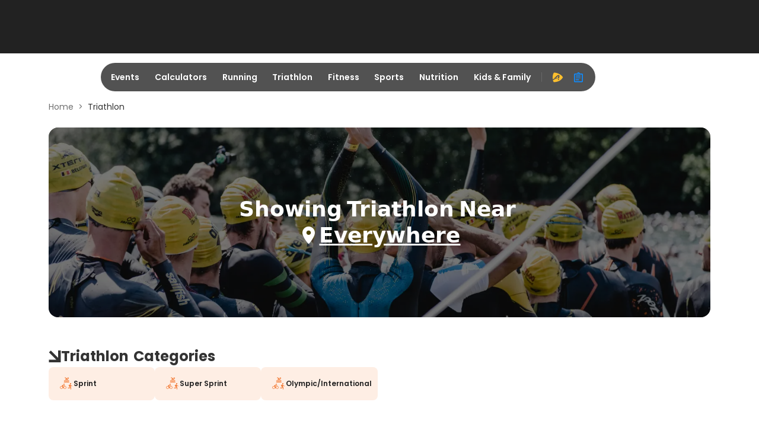

--- FILE ---
content_type: application/javascript
request_url: https://www.active.com/packs/js/event-category-bundle-811cfcfdca70dde54769.js
body_size: 379
content:
"use strict";(self.__LOADABLE_LOADED_CHUNKS__=self.__LOADABLE_LOADED_CHUNKS__||[]).push([[3456],{45523:function(e,t,r){var s=r(72378),n=r.n(s),_=r(96540),c=r(27850),a=r(4957),u=r(72648);n().register({EventCategory:(e,t)=>()=>(e=>_.createElement(c.C,Object.assign({},e,{reducers:{searchResults:a.U1}}),_.createElement(u.Ay,e)))({...e,railsContext:t})})}},function(e){e.O(0,[1698,9907,8651,2714,6056,1921,5271,6029,1501,69,3746,1365,6726,4286,7850,6542,585,6842,3557,6284],function(){return t=45523,e(e.s=t);var t});e.O()}]);

--- FILE ---
content_type: application/javascript; charset=utf-8
request_url: https://fundingchoicesmessages.google.com/f/AGSKWxWQVvbyk5bUe4UAj1qybrpyrs2GZpFm0HcQJVg1jbAwQkpviK9gA2BplioGTVImFWHH4l4iNUQ82EB_SbhmwCASjnJWf0S6e7XyUHc7eqOVbI1L4l_C8r--SfIJSUOivzLtBUZquWDFUesQSJqCIPdh-yTGXgCLXkoUFWJkqOeDLkBlB-9Bdiqko8xZ/_/delivery.ads./adprime..swf?clicktag=_ads_partner./ads/rawstory_
body_size: -1285
content:
window['987be2f7-e27e-4ef8-add8-c1c63bb24f6d'] = true;